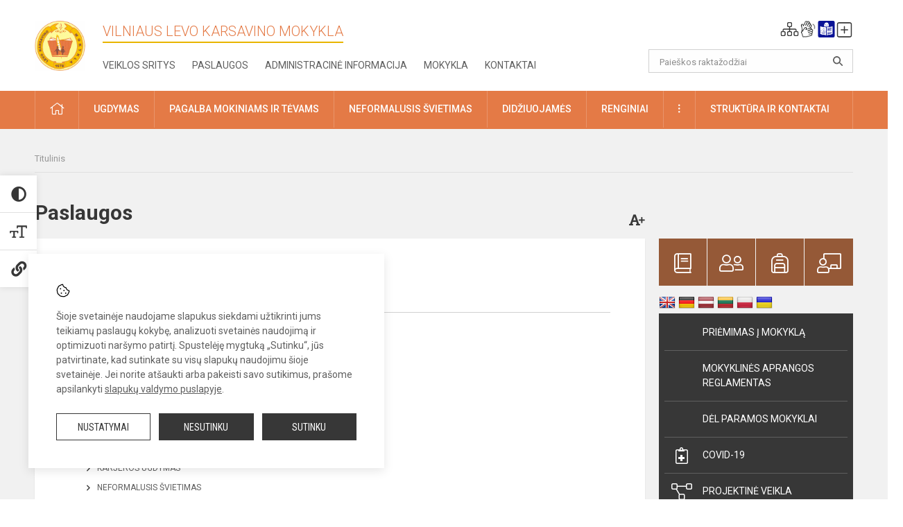

--- FILE ---
content_type: text/html; charset=UTF-8
request_url: https://karsavino.lt/paslaugos
body_size: 10883
content:
<!doctype html>
<html class="no-js" lang="lt">
<head>
    <meta charset="utf-8" />
<meta http-equiv="x-ua-compatible" content="ie=edge">
<meta name="viewport" content="width=device-width, initial-scale=1.0" />
<meta name="title" content="Paslaugos">
<meta name="description" content="">
<meta name="theme-color" content="#000000" />
<meta name="mobile-web-app-capable" content="yes">



<link rel="apple-touch-icon" sizes="180x180" href="/apple-touch-icon.png">
<link rel="icon" type="image/png" sizes="32x32" href="/favicon-32x32.png">
<link rel="icon" type="image/png" sizes="16x16" href="/favicon-16x16.png">
<link rel="manifest" href="/manifest.json">
<meta name="msapplication-TileColor" content="#da532c">

<link rel="icon" type="image/png" href="/favicon-96x96.png" sizes="96x96" />
<link rel="icon" type="image/svg+xml" href="/favicon.svg" />
<link rel="shortcut icon" href="/favicon.ico" />
<link rel="apple-touch-icon" sizes="180x180" href="/apple-touch-icon.png" />
<link rel="manifest" href="/site.webmanifest" />

<title>
            Paslaugos | Vilniaus Levo Karsavino mokykla
    </title>

<link rel="stylesheet" href="/assets/build/css/app.css?id=4f606a32accce78a3c58"/>

<link href="https://fonts.googleapis.com/css?family=Roboto:300,400,500,700&amp;subset=latin-ext" rel="stylesheet">
<link href="https://fonts.googleapis.com/css?family=Roboto+Condensed&amp;subset=latin-ext" rel="stylesheet">

    
                
                    
                                
    <meta property="og:site_name" content="Vilniaus Levo Karsavino mokykla"/>
    <meta property="og:title" content="Paslaugos"/>
    <meta property="og:description" content=""/>
    <meta property="og:image" content=""/>
    <meta property="og:url" content="https://karsavino.lt/paslaugos "/>
    <meta property="og:type" content="website"/>

<script>
    var Laravel = {
        csrfToken: '3JSuFzrMUquTvv6XcyGyIYkBf1mhkrPVc8FrnZ4y',
        recaptchaKey: ''
    };
</script>

<style>.table-scroll {
  display: block;
}
.entry .table-scroll {
    margin-bottom: 10px;
}
.footer .footer-row-block .footer-top {
    float:left!important;
}
.image-edit {
    position: relative;
    top: -25px;
    background: rgba(255, 255, 255, 0.7);
    width: 20px;
    height: 24px;
    padding: 2px;
    float: right;
    left: -5px!important;
}
/* Logotipo pozicijo keitimas desktop-atitraukimas nuo viršaus*/
.header-left a img {
    padding-top: 10px;
    max-width: 90px;
}
.footer .footer-row-block .footer-top {
    float:left!important;
}</style>
</head>
<body class="">
<div id="fb-root"></div>
<script>(function (d, s, id) {
        var js, fjs = d.getElementsByTagName(s)[0];
        if (d.getElementById(id)) return;
        js = d.createElement(s);
        js.id = id;
        js.src = "//connect.facebook.net/lt_LT/sdk.js#xfbml=1&version=v2.10&appId=1142490675765092";
        fjs.parentNode.insertBefore(js, fjs);
    }(document, 'script', 'facebook-jssdk'));
</script>

<div class="accessibility-holder">
    <ul>
                <li>
            <div class="acc-trigger acc-contrast">
                <i class="fas fa-adjust"></i>
                <div class="accessibility-steps">
                    <ul>
                        <li></li>
                        <li></li>
                    </ul>
                </div>
            </div>
            <div class="accessibility-tooltip accessibility-tooltip-1 current">
                Juodai ant balto
            </div>
            <div class="accessibility-tooltip accessibility-tooltip-2">
                Baltai ant juodo
            </div>
            <div class="accessibility-tooltip accessibility-tooltip-3 ">
                Normalus
            </div>
        </li>
        <li>
            <div class="acc-trigger acc-size">
                <img alt="Teksto dydis" src="/assets/build/img/icon-text.png">
                <div class="accessibility-steps">
                    <ul>
                        <li></li>
                        <li></li>
                    </ul>
                </div>
            </div>
            <div class="accessibility-tooltip accessibility-tooltip-1 current">
                Dydis 1
            </div>
            <div class="accessibility-tooltip accessibility-tooltip-2">
                Dydis 2
            </div>
            <div class="accessibility-tooltip accessibility-tooltip-3 ">
                Dydis normalus
            </div>
        </li>
        <li>
            <div class="acc-trigger acc-links">
                <i class="fas fa-link"></i>
                <div class="accessibility-steps">
                    <ul>
                        <li></li>
                    </ul>
                </div>
            </div>
            <div class="accessibility-tooltip accessibility-tooltip-1 current">
                Ryškios nuorodos
            </div>
            <div class="accessibility-tooltip accessibility-tooltip-2">
                Normalios nuorodos
            </div>
        </li>
    </ul>
    <span>
        <i class="far fa-times-circle"></i>
    </span>
    <script type="text/javascript">
        var accessibility_settings = JSON.parse('false');
            </script>
</div>


<script>
	document.addEventListener("DOMContentLoaded", function (event) {
$('a').keyup(function (e) {
var active_a = $(document.activeElement);
var parent_a = active_a.parents('ul').prev('a');

// po tab paspaudimo uzdaromi visi expanded, isskyrus navigacijos parent elementa
$('a').attr("aria-expanded", 'false');
parent_a.attr("aria-expanded", 'true');

// Paspaudus pele uzdaromi visi expanded
$("body").click(function () {
$(this).attr("aria-expanded", 'false');
});

// paspaudus enter atidaromas expanded, visi kiti uzdaromi
if (e.keyCode == 13) {
$('a').attr("aria-expanded", 'false');
var is_expanded = $(this).attr('aria-expanded');

if (is_expanded === 'true') {
$(this).attr("aria-expanded", 'false');
} else {
$(this).attr("aria-expanded", 'true');
}
}
});
});
</script>

<div class="cookies-hold" id="europeCookieWrapper" style="display: none;">
    <div class="cookies-icon">
        <img src="/assets/build/img/icon-cookies.svg" alt="icon-cookies">
    </div>
    <div class="cookies-text">
        Šioje svetainėje naudojame slapukus siekdami užtikrinti jums teikiamų paslaugų kokybę, analizuoti svetainės naudojimą ir optimizuoti naršymo patirtį. Spustelėję mygtuką „Sutinku“, jūs patvirtinate, kad sutinkate su visų slapukų naudojimu šioje svetainėje. Jei norite atšaukti arba pakeisti savo sutikimus, prašome apsilankyti <a href="/slapuku-valdymas">slapukų valdymo puslapyje</a>.
    </div>
    <div class="cookies-buttons">
        <ul>
            <li>
                <a href="/slapuku-valdymas" class="btn-dark-border btn-full">Nustatymai</a>
            </li>
            <li>
                <a href="#" id="europeCookieHide" class="btn-dark btn-full">Nesutinku</a>
            </li>
            <li>
                <a href="#" id="europeCookieClose" class="btn-dark btn-full">Sutinku</a>
            </li>
        </ul>
    </div>
</div>

<a href="#content" class="skip-link">Praleisti meniu</a>
<div class="small-12 columns nopad mobile-nav-top-block">
	<div class="small-3 medium-2 columns mobile-logo text-center">
		<a href="/" aria-label="Vilniaus Levo Karsavino mokykla "><img src="/app/default/assets/mokykla/favicon.png" alt="Vilniaus Levo Karsavino mokykla "></a>
	</div>
	<div class="small-9 medium-10 columns nopad mobile-top-nav">
		<ul>
			
							<li>
					<a href="https://karsavino.lt/naujienos/kurti" aria-label="Įkelti naujienas">
						<i class="fal fa-plus-square"></i>
					</a>
				</li>
							<li>
					<a href="https://karsavino.lt/paskutiniai-atnaujinimai" aria-label="Paskutiniai atnaujinimai">
						<i class="fal fa-clock"></i>
					</a>
				</li>
						
			<li>
				<a href="#" class="trigger-search">
					<i class="fal fa-search"></i>
					<span class="sr-only">Paieška</span>
				</a>
			</li>
			<li>
				<a href="#" class="trigger">
					<i class="fal fa-bars"></i>
					<i class="fal fa-times" style="display: none;"></i>
					<span class="sr-only">Meniu</span>
				</a>
			</li>
		</ul>
	</div>
</div>


<div class="row row-padd">
	<div class="small-12 columns mobile-search-block text-center">
		<form action="https://karsavino.lt/search" role="search">
			<input type="text" placeholder="Paieškos raktažodžiai" name="q" autocomplete="off" value="" aria-label="Paieškos raktažodžiai">
			<button type="submit" aria-label="Atidaryti paiešką"></button>
		</form>
	</div>
</div>

<div class="small-12 columns nopad mobile-nav-list" role="navigation">
    <div class="mobile-nav-new-header header-right">
        <div class="schedule">
                        <div class="header-schedule-ul">
                <style>
	.nav ul li a[aria-expanded="true"] + ul {
		display: block;
	}
</style>

<ul role="navigation">
										<li class="tooltip-new">
					<a aria-haspopup="true" aria-expanded="false" aria-label="Svetainės medis" role="button" target="_self" class="" href="https://karsavino.lt/svetaines-medis">
						<i class="fa sitemap"></i>
						<span class="tooltiptext">Svetainės medis</span>
					</a>
				</li>
															<li class="tooltip-new">
					<a aria-haspopup="true" aria-expanded="false" aria-label="Informacija gestų kalba" role="button" target="_self" class="" href="https://karsavino.lt/informacija-gestu-kalba">
						<i class="fa hands"></i>
						<span class="tooltiptext">Informacija gestų kalba</span>
					</a>
				</li>
															<li class="tooltip-new">
					<a aria-haspopup="true" aria-expanded="false" aria-label="Informacija lengvai suprantama kalba" role="button" target="_self" class="" href="https://karsavino.lt/informacija-lengvai-suprantama-kalba">
						<i class="fa lux"></i>
						<span class="tooltiptext">Informacija lengvai suprantama kalba</span>
					</a>
				</li>
															<li class="tooltip-new">
					<a aria-haspopup="true" aria-expanded="false" aria-label="Įkelti naujieną administratoriui" role="button" target="_self" class="" href="https://karsavino.lt/naujienos/kurti">
						<i class="fa fa-plus-square-o"></i>
						<span class="tooltiptext">Įkelti naujieną administratoriui</span>
					</a>
				</li>
						</ul>
            </div>
        </div>
    </div>
	<style>
    .nav ul li a[aria-expanded="true"] + ul {
        display: block;
    }
</style>

<ul role="navigation">
                                        <li class="">
                    <a aria-haspopup="true" aria-expanded="false" role="button" target="_self"
                       class="" href="https://karsavino.lt/naujienos">Naujienos
                           </a>
                </li>
                                                                                                <li class="has-child ">
                    <a href="#" aria-haspopup="true" aria-expanded="false" role="button"
                       class="">
                                              Pagalba mokiniams ir tėvams
                                                  </a>
                    <ul>
                                                    <li class="">
                                                                    <a target="_self" class=""
                                       href="https://karsavino.lt/paslaugos/pagalba-mokiniams-ir-tevams/psichologas">Psichologas</a>
                                                            </li>
                                                    <li class="">
                                                                    <a target="_self" class=""
                                       href="https://karsavino.lt/paslaugos/pagalba-mokiniams-ir-tevams/socialinis-pedagogas">Socialinis pedagogas</a>
                                                            </li>
                                                    <li class="">
                                                                    <a target="_self" class=""
                                       href="https://karsavino.lt/paslaugos/pagalba-mokiniams-ir-tevams/visuomenes-sveikatos-prieziuros-specialistas">Visuomenės sveikatos priežiūros specialistas</a>
                                                            </li>
                                                    <li class="">
                                                                    <a target="_self" class=""
                                       href="https://karsavino.lt/paslaugos/pagalba-mokiniams-ir-tevams/logopedas">Logopedas</a>
                                                            </li>
                                                    <li class="">
                                                                    <a target="_self" class=""
                                       href="https://karsavino.lt/paslaugos/pagalba-mokiniams-ir-tevams/specialusis-pedagogas">Specialusis pedagogas</a>
                                                            </li>
                                                    <li class="">
                                                                    <a target="_self" class=""
                                       href="https://karsavino.lt/paslaugos/pagalba-mokiniams-ir-tevams/karjeros-specialistas">Karjeros specialistas</a>
                                                            </li>
                                                    <li class="">
                                                                    <a target="_self" class=""
                                       href="https://karsavino.lt/paslaugos/pagalba-mokiniams-ir-tevams/psichologines-ir-emocines-pagalbos-kontaktai">Pagalbos kontaktai</a>
                                                            </li>
                                            </ul>
                </li>
                                                                                                <li class="">
                    <a aria-haspopup="true" aria-expanded="false" role="button" target="_self"
                       class="" href="https://karsavino.lt/mokykla">Mokykla
                           </a>
                </li>
                                                                                                <li class="">
                    <a aria-haspopup="true" aria-expanded="false" role="button" target="_self"
                       class="" href="https://karsavino.lt/paslaugos/ugdymas">Ugdymas
                           </a>
                </li>
                                                                                                <li class="has-child ">
                    <a href="#" aria-haspopup="true" aria-expanded="false" role="button"
                       class="">
                                              Administracinė informacija
                                                  </a>
                    <ul>
                                                    <li class="">
                                                                    <a target="_self" class=""
                                       href="https://karsavino.lt/administracine-informacija/nuostatai">Nuostatai</a>
                                                            </li>
                                                    <li class="">
                                                                    <a target="_self" class=""
                                       href="https://karsavino.lt/administracine-informacija/planavimo-dokumentai">Planavimo dokumentai</a>
                                                            </li>
                                                    <li class="">
                                                                    <a target="_self" class=""
                                       href="https://karsavino.lt/administracine-informacija/finansiniu-ataskaitu-rinkiniai">Finansinių ataskaitų rinkiniai</a>
                                                            </li>
                                                    <li class="">
                                                                    <a target="_self" class=""
                                       href="https://karsavino.lt/administracine-informacija/biudzeto-vykdymo-ataskaitu-rinkiniai">Biudžeto vykdymo ataskaitų rinkiniai</a>
                                                            </li>
                                                    <li class="">
                                                                    <a target="_self" class=""
                                       href="https://karsavino.lt/administracine-informacija/darbo-uzmokestis">Darbo užmokestis</a>
                                                            </li>
                                                    <li class="">
                                                                    <a target="_self" class=""
                                       href="https://karsavino.lt/administracine-informacija/paskatinimai-ir-apdovanojimai">Paskatinimai ir apdovanojimai</a>
                                                            </li>
                                                    <li class="">
                                                                    <a target="_self" class=""
                                       href="https://karsavino.lt/administracine-informacija/tarnybiniai-lengvieji-automobiliai">Tarnybiniai lengvieji automobiliai</a>
                                                            </li>
                                                    <li class="">
                                                                    <a target="_self" class=""
                                       href="https://karsavino.lt/administracine-informacija/ukio-subjektu-prieziura">Ūkio subjektų priežiūra</a>
                                                            </li>
                                            </ul>
                </li>
                                                                                                <li class="">
                    <a aria-haspopup="true" aria-expanded="false" role="button" target="_self"
                       class="" href="https://karsavino.lt/projektine-veikla">Projektinė veikla
                           </a>
                </li>
                                                                                                <li class="">
                    <a aria-haspopup="true" aria-expanded="false" role="button" target="_self"
                       class="" href="https://karsavino.lt/paslaugos/ugdymas/neformalusis-svietimas">Neformalusis švietimas
                           </a>
                </li>
                                                                                                <li class="">
                    <a aria-haspopup="true" aria-expanded="false" role="button" target="_self"
                       class="" href="https://karsavino.lt/struktura-ir-kontaktine-informacija">Struktūra ir kontaktinė informacija
                           </a>
                </li>
                                                                                    <li class="">
                    <a aria-haspopup="true" aria-expanded="false" role="button" target="_self"
                       class="" href="https://karsavino.lt/mokykla/pasiekimai">Pasiekimai
                           </a>
                </li>
                                                            <li class="">
                    <a aria-haspopup="true" aria-expanded="false" role="button" target="_self"
                       class="" href="https://karsavino.lt/naujienos/renginiai">Renginiai
                           </a>
                </li>
                                                            <li class="">
                    <a aria-haspopup="true" aria-expanded="false" role="button" target="_self"
                       class="" href="https://karsavino.lt/paslaugos">Paslaugos
                           </a>
                </li>
                                                            <li class="has-child ">
                    <a href="#" aria-haspopup="true" aria-expanded="false" role="button"
                       class="">
                                              <i class="fal fa-ellipsis-h"></i>
                                                           <span class="sr-only">Daugiau</span>
                                                   </a>
                    <ul>
                                                    <li class="">
                                                                    <a target="_self" class=""
                                       href="https://karsavino.lt/korupcijos-prevencija">Korupcijos prevencija</a>
                                                            </li>
                                                    <li class="">
                                                                    <a target="_self" class=""
                                       href="https://karsavino.lt/laisvos-darbo-vietos">Laisvos darbo vietos</a>
                                                            </li>
                                                    <li class="">
                                                                    <a target="_self" class=""
                                       href="https://karsavino.lt/asmens-duomenu-apsauga">Asmens duomenų apsauga</a>
                                                            </li>
                                                    <li class="">
                                                                    <a target="_self" class=""
                                       href="https://karsavino.lt/atviri-duomenys">Atviri duomenys</a>
                                                            </li>
                                                    <li class="">
                                                                    <a target="_self" class=""
                                       href="https://karsavino.lt/laisvos-darbo-vietos">Laisvos darbo vietos</a>
                                                            </li>
                                                    <li class="">
                                                                    <a target="_self" class=""
                                       href="https://karsavino.lt/civiline-sauga">Civilinė sauga</a>
                                                            </li>
                                                    <li class="">
                                                                    <a target="_self" class=""
                                       href="https://karsavino.lt/nuorodos">Nuorodos</a>
                                                            </li>
                                                    <li class="">
                                                                    <a target="_self" class=""
                                       href="https://karsavino.lt/teisine-informacija">Teisinė informacija</a>
                                                            </li>
                                            </ul>
                </li>
                        </ul>
</div>

<div class="row row-padd">
	<div class="small-12 columns nopad header" role="header">
		<div class="small-1 columns nopad header-left">
			<a href="/" aria-label="Vilniaus Levo Karsavino mokykla "><img title="Vilniaus Levo Karsavino mokykla " alt="Vilniaus Levo Karsavino mokykla " src="/app/default/assets/mokykla/logo_web.png"></a>
		</div>
		<div class="small-7 columns nopad header-middle">
			<div class="small-12 columns nopadleft slogan">
				<span>Vilniaus Levo Karsavino mokykla </span>
			</div>
			<div class="small-12 columns nopadleft slonan-nav">
				
<ul class="">
            <li class="
        
        
        
        
        ">

        <a
                href="https://karsavino.lt/veiklos-sritys"
                target="_self"
                class=" "
                
                        >
            Veiklos sritys
        </a>

                </li>
            <li class="
        
        
        selected
        
        ">

        <a
                href="https://karsavino.lt/paslaugos"
                target="_self"
                class=" "
                
                        >
            Paslaugos
        </a>

                </li>
            <li class="
        
        
        
        
        ">

        <a
                href="https://karsavino.lt/administracine-informacija"
                target="_self"
                class=" "
                
                        >
            Administracinė informacija
        </a>

                </li>
            <li class="
        
        
        
        
        ">

        <a
                href="https://karsavino.lt/mokykla"
                target="_self"
                class=" "
                
                        >
            Mokykla
        </a>

                </li>
            <li class="
        
        
        
        
        ">

        <a
                href="https://karsavino.lt/kontaktai"
                target="_self"
                class=" "
                
                        >
            Kontaktai
        </a>

                </li>
    
</ul>

			</div>
		</div>
		<div class="small-3 columns nopad header-right">
			<div class="small-12 columns nopad schedule">
								<div class="header-schedule-ul">
					<style>
	.nav ul li a[aria-expanded="true"] + ul {
		display: block;
	}
</style>

<ul role="navigation">
										<li class="tooltip-new">
					<a aria-haspopup="true" aria-expanded="false" aria-label="Svetainės medis" role="button" target="_self" class="" href="https://karsavino.lt/svetaines-medis">
						<i class="fa sitemap"></i>
						<span class="tooltiptext">Svetainės medis</span>
					</a>
				</li>
															<li class="tooltip-new">
					<a aria-haspopup="true" aria-expanded="false" aria-label="Informacija gestų kalba" role="button" target="_self" class="" href="https://karsavino.lt/informacija-gestu-kalba">
						<i class="fa hands"></i>
						<span class="tooltiptext">Informacija gestų kalba</span>
					</a>
				</li>
															<li class="tooltip-new">
					<a aria-haspopup="true" aria-expanded="false" aria-label="Informacija lengvai suprantama kalba" role="button" target="_self" class="" href="https://karsavino.lt/informacija-lengvai-suprantama-kalba">
						<i class="fa lux"></i>
						<span class="tooltiptext">Informacija lengvai suprantama kalba</span>
					</a>
				</li>
															<li class="tooltip-new">
					<a aria-haspopup="true" aria-expanded="false" aria-label="Įkelti naujieną administratoriui" role="button" target="_self" class="" href="https://karsavino.lt/naujienos/kurti">
						<i class="fa fa-plus-square-o"></i>
						<span class="tooltiptext">Įkelti naujieną administratoriui</span>
					</a>
				</li>
						</ul>
				</div>
			</div>
			<div class="small-12 columns nopad search-block">
				<form action="https://karsavino.lt/search" role="search">
					<input type="text" placeholder="Paieškos raktažodžiai" name="q" autocomplete="off" value="" aria-label="Paieškos raktažodžiai">
					<button type="submit" aria-expanded="false" aria-label="Atidaryti paiešką"></button>
				</form>
			</div>
		</div>
	</div>
</div>

<div class="bg-green">
    <div class="row row-padd">
        <div class="small-12 columns nopad nav">
            <style>
    .nav ul li a[aria-expanded="true"] + ul {
        display: block;
    }
</style>

<ul role="navigation">
                                        <li class="">
                    <a aria-haspopup="true" aria-expanded="false" role="button" target="_self"
                       class="" href="https://karsavino.lt"><i class="fal fa-home"></i>
                                                           <span class="sr-only">Pradžia</span>
                            </a>
                </li>
                                                                                                            <li class="has-child ">
                    <a href="#" aria-haspopup="true" aria-expanded="false" role="button"
                       class="">
                                              Ugdymas
                                                  </a>
                    <ul>
                                                    <li class="">
                                                                    <a target="_self" class=""
                                       href="https://karsavino.lt/paslaugos/ugdymas/uta">UTA</a>
                                                            </li>
                                                    <li class="">
                                                                    <a target="_self" class=""
                                       href="https://karsavino.lt/tvarkarasciai">Tvarkaraščiai</a>
                                                            </li>
                                                    <li class="">
                                                                    <a target="_self" class=""
                                       href="https://karsavino.lt/paslaugos/ugdymas/ugdymo-organizavimas">Ugdymo organizavimas</a>
                                                            </li>
                                                    <li class="">
                                                                    <a target="_self" class=""
                                       href="https://karsavino.lt/paslaugos/ugdymas/priesmokyklinis-ugdymas">Priešmokyklinis ugdymas</a>
                                                            </li>
                                                    <li class="">
                                                                    <a target="_self" class=""
                                       href="https://karsavino.lt/paslaugos/ugdymas/pradinis-ugdymas">Pradinis ugdymas</a>
                                                            </li>
                                                    <li class="">
                                                                    <a target="_self" class=""
                                       href="https://karsavino.lt/paslaugos/ugdymas/pagrindinis-ugdymas">Pagrindinis ugdymas</a>
                                                            </li>
                                                    <li class="">
                                                                    <a target="_self" class=""
                                       href="https://karsavino.lt/paslaugos/ugdymas/vidurinis-ugdymas">Vidurinis ugdymas</a>
                                                            </li>
                                                    <li class="">
                                                                    <a target="_self" class=""
                                       href="https://karsavino.lt/paslaugos/ugdymas/uzsienieciu-mokiniu-ugdymas">Užsieniečių mokinių ugdymas</a>
                                                            </li>
                                                    <li class="">
                                                                    <a target="_self" class=""
                                       href="https://karsavino.lt/paslaugos/ugdymas/visos-dienos-mokyklos-vdm-grupe">Visos dienos mokyklos (VDM) grupė</a>
                                                            </li>
                                                    <li class="">
                                                                    <a target="_self" class=""
                                       href="https://karsavino.lt/paslaugos/ugdymas/nuotolinis-ugdymas">Nuotolinis ugdymas</a>
                                                            </li>
                                                    <li class="">
                                                                    <a target="_self" class=""
                                       href="https://karsavino.lt/paslaugos/ugdymas">Įtraukusis ugdymas </a>
                                                            </li>
                                            </ul>
                </li>
                                                                                                            <li class="has-child ">
                    <a href="#" aria-haspopup="true" aria-expanded="false" role="button"
                       class="">
                                              Pagalba mokiniams ir tėvams
                                                  </a>
                    <ul>
                                                    <li class="">
                                                                    <a target="_self" class=""
                                       href="https://karsavino.lt/paslaugos/pagalba-mokiniams-ir-tevams/visuomenes-sveikatos-prieziuros-specialistas">Visuomenės sveikatos priežiūros specialistas</a>
                                                            </li>
                                                    <li class="">
                                                                    <a target="_self" class=""
                                       href="https://karsavino.lt/paslaugos/pagalba-mokiniams-ir-tevams/psichologas">Psichologas</a>
                                                            </li>
                                                    <li class="">
                                                                    <a target="_self" class=""
                                       href="https://karsavino.lt/paslaugos/pagalba-mokiniams-ir-tevams/socialinis-pedagogas">Socialinis pedagogas</a>
                                                            </li>
                                                    <li class="">
                                                                    <a target="_self" class=""
                                       href="https://karsavino.lt/paslaugos/pagalba-mokiniams-ir-tevams/specialusis-pedagogas">Specialusis pedagogas</a>
                                                            </li>
                                                    <li class="">
                                                                    <a target="_self" class=""
                                       href="https://karsavino.lt/paslaugos/pagalba-mokiniams-ir-tevams/karjeros-specialistas">Karjeros specialistas</a>
                                                            </li>
                                                    <li class="">
                                                                    <a target="_self" class=""
                                       href="https://karsavino.lt/paslaugos/pagalba-mokiniams-ir-tevams/logopedas">Logopedas</a>
                                                            </li>
                                                    <li class="">
                                                                    <a target="_self" class=""
                                       href="https://karsavino.lt/struktura-ir-kontaktine-informacija/komisijos-ir-darbo-grupes/vaiko-geroves-komisija">Vaiko gerovės komisija</a>
                                                            </li>
                                                    <li class="">
                                                                    <a target="_self" class=""
                                       href="https://karsavino.lt/paslaugos/pagalba-mokiniams-ir-tevams/psichologines-ir-emocines-pagalbos-kontaktai">Psichologinės ir emocinės pagalbos kontaktai</a>
                                                            </li>
                                            </ul>
                </li>
                                                                                                            <li class="">
                    <a aria-haspopup="true" aria-expanded="false" role="button" target="_self"
                       class="" href="https://karsavino.lt/paslaugos/ugdymas/neformalusis-svietimas">Neformalusis švietimas
                           </a>
                </li>
                                                                                                            <li class="">
                    <a aria-haspopup="true" aria-expanded="false" role="button" target="_self"
                       class="" href="https://karsavino.lt/naujienos/didziuojames">Didžiuojamės
                           </a>
                </li>
                                                                                                            <li class="">
                    <a aria-haspopup="true" aria-expanded="false" role="button" target="_self"
                       class="" href="https://karsavino.lt/naujienos/renginiai">Renginiai
                           </a>
                </li>
                                                                                                            <li class="has-child ">
                    <a href="#" aria-haspopup="true" aria-expanded="false" role="button"
                       class="">
                                              <i class="fal fa-ellipsis-v"></i>
                                                           <span class="sr-only">Daugiau</span>
                                                   </a>
                    <ul>
                                                    <li class="">
                                                                    <a target="_self" class=""
                                       href="https://karsavino.lt/civiline-sauga">Civilinė sauga</a>
                                                            </li>
                                                    <li class="">
                                                                    <a target="_self" class=""
                                       href="https://karsavino.lt/korupcijos-prevencija">Korupcijos prevencija</a>
                                                            </li>
                                                    <li class="">
                                                                    <a target="_self" class=""
                                       href="https://karsavino.lt/laisvos-darbo-vietos">Laisvos darbo vietos</a>
                                                            </li>
                                                    <li class="">
                                                                    <a target="_self" class=""
                                       href="https://karsavino.lt/asmens-duomenu-apsauga">Asmens duomenų apsauga</a>
                                                            </li>
                                                    <li class="">
                                                                    <a target="_self" class=""
                                       href="https://karsavino.lt/teisine-informacija">Teisinė informacija</a>
                                                            </li>
                                                    <li class="">
                                                                    <a target="_self" class=""
                                       href="https://karsavino.lt/atviri-duomenys">Atviri duomenys</a>
                                                            </li>
                                            </ul>
                </li>
                                                                                                <li class="has-child ">
                    <a href="#" aria-haspopup="true" aria-expanded="false" role="button"
                       class="">
                                              Struktūra ir kontaktai
                                                  </a>
                    <ul>
                                                    <li class="">
                                                                    <a target="_self" class=""
                                       href="https://karsavino.lt/struktura-ir-kontaktine-informacija/administracija">Administracija</a>
                                                            </li>
                                                    <li class="">
                                                                    <a target="_self" class=""
                                       href="https://karsavino.lt/struktura-ir-kontaktine-informacija/specialistai">Specialistai</a>
                                                            </li>
                                                    <li class="">
                                                                    <a target="_self" class=""
                                       href="https://karsavino.lt/struktura-ir-kontaktine-informacija/mokytojai">Mokytojai</a>
                                                            </li>
                                                    <li class="">
                                                                    <a target="_self" class=""
                                       href="https://karsavino.lt/struktura-ir-kontaktine-informacija/darbuotojai">Darbuotojai</a>
                                                            </li>
                                                    <li class="">
                                                                    <a target="_self" class=""
                                       href="https://karsavino.lt/struktura-ir-kontaktine-informacija/savivalda">Savivalda</a>
                                                            </li>
                                                    <li class="">
                                                                    <a target="_self" class=""
                                       href="https://karsavino.lt/struktura-ir-kontaktine-informacija/komisijos-ir-darbo-grupes">Komisijos ir darbo grupės</a>
                                                            </li>
                                                    <li class="">
                                                                    <a target="_self" class=""
                                       href="https://karsavino.lt/struktura-ir-kontaktine-informacija/strukturos-schema">Struktūros schema</a>
                                                            </li>
                                            </ul>
                </li>
                                                                                    </ul>
        </div>
    </div>
</div>

<div class="content" id="content">

    <div class="row row-padd">
            <div class="small-12 columns nopad breads">
        <ul>
            <li class="breadcrumb-item">
                <a href="/">
                    Titulinis
                </a>
            </li>
                                                                                                                                </ul>
    </div>

        

        <div class="small-12 medium-8 large-9 columns nopad content-main">
                                    <div class="small-12 columns nopad content-main-title">
    <h1>        Paslaugos
        <a href="" id="page-font-size">
            <i class="fas fa-font"></i>
            <i class="fas fa-plus"></i>
        </a>
        </h1>
</div>
<div class="small-12 columns nopad add-shadow content-school entry">
    <p>
<div class="small-12 columns nopad topic-list in-entry">
<ul class="">
            <li class="
        dropdown
        
        
        ">

        <a
                href="https://karsavino.lt/paslaugos/ugdymas"
                class=""
                
                                    
                        >
            Ugdymas
                    </a>

                    
                
                <ul class="">
                            <li class="
        
        
        
        ">

        <a
                href="https://karsavino.lt/paslaugos/ugdymas/uta"
                class=""
                
                        >
            UTA
                    </a>

                </li>
            <li class="
        
        
        
        ">

        <a
                href="https://karsavino.lt/paslaugos/ugdymas/ugdymo-organizavimas"
                class=""
                
                        >
            Ugdymo organizavimas
                    </a>

                </li>
            <li class="
        
        
        
        ">

        <a
                href="https://karsavino.lt/paslaugos/ugdymas/priesmokyklinis-ugdymas"
                class=""
                
                        >
            Priešmokyklinis ugdymas
                    </a>

                </li>
            <li class="
        
        
        
        ">

        <a
                href="https://karsavino.lt/paslaugos/ugdymas/pradinis-ugdymas"
                class=""
                
                        >
            Pradinis ugdymas
                    </a>

                </li>
            <li class="
        
        
        
        ">

        <a
                href="https://karsavino.lt/paslaugos/ugdymas/pagrindinis-ugdymas"
                class=""
                
                        >
            Pagrindinis ugdymas
                    </a>

                </li>
            <li class="
        
        
        
        ">

        <a
                href="https://karsavino.lt/paslaugos/ugdymas/vidurinis-ugdymas"
                class=""
                
                        >
            Vidurinis ugdymas
                    </a>

                </li>
            <li class="
        
        
        
        ">

        <a
                href="https://karsavino.lt/paslaugos/ugdymas/itraukusis-ugdymas"
                class=""
                
                        >
            Įtraukusis ugdymas 
                    </a>

                </li>
            <li class="
        
        
        
        ">

        <a
                href="https://karsavino.lt/paslaugos/ugdymas/karjeros-ugdymas"
                class=""
                
                        >
            Karjeros ugdymas
                    </a>

                </li>
            <li class="
        dropdown
        
        
        ">

        <a
                href="https://karsavino.lt/paslaugos/ugdymas/neformalusis-svietimas"
                class=""
                
                                    
                        >
            Neformalusis švietimas
                    </a>

                    
                
                <ul class="">
                            <li class="
        
        
        
        ">

        <a
                href="https://karsavino.lt/paslaugos/ugdymas/neformalusis-svietimas/bureliu-tvarkarastis-2022-2023-i-pusmetis"
                class=""
                
                        >
            Būrelių tvarkaraštis 2022-2023 I pusmetis
                    </a>

                </li>
    
                </ul>
                            </li>
            <li class="
        
        
        
        ">

        <a
                href="https://karsavino.lt/paslaugos/ugdymas/visos-dienos-mokyklos-vdm-grupe"
                class=""
                
                        >
            Visos dienos mokyklos (VDM) grupė
                    </a>

                </li>
            <li class="
        
        
        
        ">

        <a
                href="https://karsavino.lt/paslaugos/ugdymas/nuotolinis-ugdymas"
                class=""
                
                        >
            Nuotolinis ugdymas
                    </a>

                </li>
            <li class="
        
        
        
        ">

        <a
                href="https://karsavino.lt/paslaugos/ugdymas/uzsienieciu-mokiniu-ugdymas"
                class=""
                
                        >
            Užsieniečių mokinių ugdymas
                    </a>

                </li>
            <li class="
        
        
        
        ">

        <a
                href="https://karsavino.lt/paslaugos/ugdymas/busimo-pirmoko-mokyklele"
                class=""
                
                        >
            Būsimo pirmoko mokyklėlė
                    </a>

                </li>
    
                </ul>
                            </li>
            <li class="
        dropdown
        
        
        ">

        <a
                href="https://karsavino.lt/paslaugos/pagalba-mokiniams-ir-tevams"
                class=""
                
                                    
                        >
            Pagalba mokiniams ir tėvams
                    </a>

                    
                
                <ul class="">
                            <li class="
        
        
        
        ">

        <a
                href="https://karsavino.lt/paslaugos/pagalba-mokiniams-ir-tevams/visuomenes-sveikatos-prieziuros-specialistas"
                class=""
                
                        >
            Visuomenės sveikatos priežiūros specialistas
                    </a>

                </li>
            <li class="
        
        
        
        ">

        <a
                href="https://karsavino.lt/paslaugos/pagalba-mokiniams-ir-tevams/socialinis-pedagogas"
                class=""
                
                        >
            Socialinis pedagogas
                    </a>

                </li>
            <li class="
        
        
        
        ">

        <a
                href="https://karsavino.lt/paslaugos/pagalba-mokiniams-ir-tevams/psichologas"
                class=""
                
                        >
            Psichologas
                    </a>

                </li>
            <li class="
        
        
        
        ">

        <a
                href="https://karsavino.lt/paslaugos/pagalba-mokiniams-ir-tevams/karjeros-specialistas"
                class=""
                
                        >
            Karjeros specialistas
                    </a>

                </li>
            <li class="
        
        
        
        ">

        <a
                href="https://karsavino.lt/paslaugos/pagalba-mokiniams-ir-tevams/logopedas"
                class=""
                
                        >
            Logopedas
                    </a>

                </li>
            <li class="
        
        
        
        ">

        <a
                href="https://karsavino.lt/paslaugos/pagalba-mokiniams-ir-tevams/specialusis-pedagogas"
                class=""
                
                        >
            Specialusis pedagogas
                    </a>

                </li>
            <li class="
        
        
        
        ">

        <a
                href="https://karsavino.lt/paslaugos/pagalba-mokiniams-ir-tevams/psichologines-ir-emocines-pagalbos-kontaktai"
                class=""
                
                        >
            Psichologinės ir emocinės pagalbos kontaktai
                    </a>

                </li>
    
                </ul>
                            </li>
            <li class="
        
        
        
        ">

        <a
                href="https://karsavino.lt/paslaugos/mokiniu-maitinimas"
                class=""
                
                        >
            Mokinių maitinimas
                    </a>

                </li>
            <li class="
        
        
        
        ">

        <a
                href="https://karsavino.lt/paslaugos/mokiniu-pavezejimas"
                class=""
                
                        >
            Mokinių pavėžėjimas
                    </a>

                </li>
            <li class="
        
        
        
        ">

        <a
                href="https://karsavino.lt/paslaugos/patalpu-nuoma"
                class=""
                
                        >
            Patalpų nuoma
                    </a>

                </li>
            <li class="
        
        
        
        ">

        <a
                href="https://karsavino.lt/paslaugos/biblioteka"
                class=""
                
                        >
            Biblioteka
                    </a>

                </li>
            <li class="
        
        
        
        ">

        <a
                href="https://karsavino.lt/paslaugos/veiklos-isivertinimas"
                class=""
                
                        >
            Veiklos įsivertinimas
                    </a>

                </li>
            <li class="
        
        
        
        ">

        <a
                href="https://karsavino.lt/paslaugos/saliu-uzimtumo-grafikai"
                class=""
                
                        >
            Salių užimtumo grafikai
                    </a>

                </li>
            <li class="
        
        
        
        ">

        <a
                href="https://karsavino.lt/paslaugos/informacija-ukrainos-pilieciams-dlya-gromadyan-ukrayini"
                class=""
                
                        >
            Informacija Ukrainos piliečiams (для громадян України)
                    </a>

                </li>
            <li class="
        
        
        
        ">

        <a
                href="https://karsavino.lt/paslaugos/programa-renkuosi-mokyti"
                class=""
                
                        >
            Programa „Renkuosi mokyti“
                    </a>

                </li>
            <li class="
        
        
        
        ">

        <a
                href="https://karsavino.lt/paslaugos/vaisiu-darzoviu-pieno-ir-jo-produktu-vartojimo-skatinimo-programa"
                class=""
                
                        >
            Vaisių, daržovių, pieno ir jo produktų vartojimo skatinimo programa
                    </a>

                </li>
    
</ul>
</div>
</p>

    
        
        
        
    <div class="small-12 columns nopad back">
    <a href="javascript:void(0);" class="btn_back">Grįžti</a>
</div>

</div>

                    </div>

        <div class="small-12 medium-4 large-3 columns nopadright content-side">
                        
<div class="small-12 columns nopad side-top-nav">
    <ul>
                    <li>
                <a href="https://www.manodienynas.lt/1/lt/public/public/login" target="_blank">
                    <i class="fal fa-book"></i>
                </a>
                <span>Elektroninis dienynas</span>
            </li>
                    <li>
                <a href="https://karsavino.lt/aktualu-tevams" target="_self">
                    <i class="fal fa-user-friends"></i>
                </a>
                <span>Tėvams</span>
            </li>
                    <li>
                <a href="https://karsavino.lt/aktualu-mokiniams" target="_self">
                    <i class="fal fa-backpack"></i>
                </a>
                <span>Mokiniams</span>
            </li>
                    <li>
                <a href="https://karsavino.lt/aktualu-mokytojams" target="_self">
                    <i class="fal fa-chalkboard-teacher"></i>
                </a>
                <span>Mokytojams</span>
            </li>
            </ul>
</div>
                <div class="small-12 columns nopad">
  <div id="google_translate_element2"></div>

<ul id="flags" class="google-translate-flags size24">
        <li>
        <a title="English" class="flag notranslate" data-lang-key="en" data-lang="English"></a>
    </li>
        <li>
        <a title="German" class="flag notranslate" data-lang-key="de" data-lang="German"></a>
    </li>
        <li>
        <a title="Latvian" class="flag notranslate" data-lang-key="lv" data-lang="Latvian"></a>
    </li>
        <li>
        <a title="Lithuanian" class="flag notranslate" data-lang-key="lt" data-lang="Lithuanian"></a>
    </li>
        <li>
        <a title="Polish" class="flag notranslate" data-lang-key="pl" data-lang="Polish"></a>
    </li>
        <li>
        <a title="Ukrainian" class="flag notranslate" data-lang-key="uk" data-lang="Ukrainian"></a>
    </li>
    </ul>
<script type="text/javascript">
var pageLanguage = 'lt';
function googleTranslateElementInit() {
  new google.translate.TranslateElement({
    pageLanguage: 'lt',
    includedLanguages: 'en,de,lv,lt,pl,uk',
    layout: google.translate.TranslateElement.InlineLayout.SIMPLE,
    autoDisplay: false,
  },
    'google_translate_element2');
}
</script>

<style>
    .skiptranslate iframe {
        display:none!important;
    }
    .google-translate-flags li {
      display:inline;
    }
    .google-translate-flags a {
      display:inline-block;
      background-size:contain;
      background-position:center center;
    }
    #flags.size24 a {
        width: 24px !important;
        height: 18px !important;
        background: url('/app/default/assets/core/webas/google_translate-extension/resources/img/flags.png?v=1751105818') no-repeat;
        box-sizing:content-box;
    }
    #flags a[title="Afrikaans"] {
        background-position: 0 -3px;
    }
    #flags a[title="Albanian"] {
        background-position: -29px -3px;
    }
    #flags a[title="Amharic"] {
        background-position: 0 -467px;
    }
    #flags a[title="Arabic"] {
        background-position: -58px -3px;
    }
    #flags a[title="Armenian"] {
        background-position: -87px -3px;
    }
    #flags a[title="Azerbaijani"] {
        background-position: -116px -3px;
    }
    #flags a[title="Basque"] {
        background-position: -145px -3px;
    }
    #flags a[title="Belarusian"] {
        background-position: 0 -32px;
    }
    #flags a[title="Bengali"] {
        background-position: -29px -32px;
    }
    #flags a[title="Bosnian"] {
        background-position: -58px -32px;
    }
    #flags a[title="Bulgarian"] {
        background-position: -87px -32px;
    }
    #flags a[title="Catalan"] {
        background-position: -116px -32px;
    }
    #flags a[title="Cebuano"] {
        background-position: -145px -32px;
    }
    #flags a[title="Chichewa"] {
        background-position: -87px -409px;
    }
    #flags a[title="Chinese (Simplified)"] {
        background-position: 0 -61px;
    }
    #flags a[title="Chinese (Traditional)"] {
        background-position: -29px -61px;
    }
    #flags a[title="Corsican"] {
        background-position: -116px -90px;
    }
    #flags a[title="Croatian"] {
        background-position: -58px -61px;
    }
    #flags a[title="Czech"] {
        background-position: -87px -61px;
    }
    #flags a[title="Danish"] {
        background-position: -116px -61px;
    }
    #flags a[title="Dutch"] {
        background-position: -145px -61px;
    }
    #flags a[title="English"] {
        background-position: -87px -351px;
    }
    #flags a.united-states[title="English"] {
        background-position: -116px -351px !important;
    }
    #flags a.canad#flags a[title="English"] {
        background-position: -87px -438px !important;
    }
    #flags a[title="Esperanto"] {
        background-position: 0 -90px;
    }
    #flags a[title="Estonian"] {
        background-position: -29px -90px;
    }
    #flags a[title="Filipino"] {
        background-position: -58px -90px;
    }
    #flags a[title="Finnish"] {
        background-position: -87px -90px;
    }
    #flags a[title="French"] {
        background-position: -116px -90px;
    }
    #flags a[title="Frisian"] {
        background-position: -145px -61px;
    }
    #flags a[title="Galician"] {
        background-position: -145px -90px;
    }
    #flags a[title="Georgian"] {
        background-position: 0 -119px;
    }
    #flags a[title="German"] {
        background-position: -29px -119px;
    }
    #flags a[title="Greek"] {
        background-position: -58px -119px;
    }
    #flags a[title="Gujarati"] {
        background-position: -87px -119px;
    }
    #flags a[title="Haitian"] {
        background-position: -116px -119px;
    }
    #flags a[title="Hausa"] {
        background-position: -145px -119px;
    }
    #flags a[title="Hawaiian"] {
        background-position: -87px -467px;
    }
    #flags a[title="Hebrew"] {
        background-position: 0 -148px;
    }
    #flags a[title="Hindi"] {
        background-position: -29px -148px;
    }
    #flags a[title="Hmong"] {
        background-position: -58px -148px;
    }
    #flags a[title="Hungarian"] {
        background-position: -87px -148px;
    }
    #flags a[title="Icelandic"] {
        background-position: -116px -148px;
    }
    #flags a[title="Igbo"] {
        background-position: -145px -148px;
    }
    #flags a[title="Indonesian"] {
        background-position: 0 -177px;
    }
    #flags a[title="Irish"] {
        background-position: -29px -177px;
    }
    #flags a[title="Italian"] {
        background-position: -58px -177px;
    }
    #flags a[title="Japanese"] {
        background-position: -87px -177px;
    }
    #flags a[title="Javanese"] {
        background-position: -116px -177px;
    }
    #flags a[title="Kannada"] {
        background-position: -145px -177px;
    }
    #flags a[title="Kazakh"] {
        background-position: 0 -409px;
    }
    #flags a[title="Khmer"] {
        background-position: 0 -206px;
    }
    #flags a[title="Korean"] {
        background-position: -29px -206px;
    }
    #flags a[title="Kurdish"] {
        background-position: -116px -467px;
    }
    #flags a[title="Kyrgyz"] {
        background-position: -145px -467px;
    }
    #flags a[title="Lao"] {
        background-position: -58px -206px;
    }
    #flags a[title="Latin"] {
        background-position: -87px -206px;
    }
    #flags a[title="Latvian"] {
        background-position: -116px -206px;
    }
    #flags a[title="Lithuanian"] {
        background-position: -145px -206px;
    }
    #flags a[title="Luxembourgish"] {
        background-position: 0 -496px;
    }
    #flags a[title="Macedonian"] {
        background-position: 0 -235px;
    }
    #flags a[title="Malagasy"] {
        background-position: -58px -409px;
    }
    #flags a[title="Malay"] {
        background-position: -29px -235px;
    }
    #flags a[title="Malayalam"] {
        background-position: -116px -409px;
    }
    #flags a[title="Maltese"] {
        background-position: -58px -235px;
    }
    #flags a[title="Maori"] {
        background-position: -87px -235px;
    }
    #flags a[title="Marathi"] {
        background-position: -116px -235px;
    }
    #flags a[title="Mongolian"] {
        background-position: -145px -235px;
    }
    #flags a[title="Myanmar (Burmese)"] {
        background-position: -145px -409px;
    }
    #flags a[title="Nepali"] {
        background-position: 0 -264px;
    }
    #flags a[title="Norwegian"] {
        background-position: -29px -264px;
    }
    #flags a[title="Pashto"] {
        background-position: -29px -496px;
    }
    #flags a[title="Persian"] {
        background-position: -58px -264px;
    }
    #flags a[title="Polish"] {
        background-position: -87px -264px;
    }
    #flags a[title="Portuguese"] {
        background-position: -116px -264px !important;
    }
    #flags a.brazil[title="Portuguese"] {
        background-position: -145px -438px !important;
    }
    #flags a[title="Punjabi"] {
        background-position: -145px -264px;
    }
    #flags a[title="Romanian"] {
        background-position: 0 -293px;
    }
    #flags a[title="Russian"] {
        background-position: -29px -293px;
    }
    #flags a[title="Samoan"] {
        background-position: -29px -467px;
    }
    #flags a[title="Scots Gaelic"] {
        background-position: -58px -467px;
    }
    #flags a[title="Serbian"] {
        background-position: -58px -293px;
    }
    #flags a[title="Sesotho"] {
        background-position: -29px -409px;
    }
    #flags a[title="Shona"] {
        background-position: -58px -496px;
    }
    #flags a[title="Sindhi"] {
        background-position: -145px -351px;
    }
    #flags a[title="Sinhala"] {
        background-position: 0px -438px;
    }
    #flags a[title="Slovak"] {
        background-position: -87px -293px;
    }
    #flags a[title="Slovenian"] {
        background-position: -116px -293px;
    }
    #flags a[title="Somali"] {
        background-position: -145px -293px;
    }
    #flags a[title="Spanish"] {
        background-position: 0 -322px;
    }
    #flags a.mexico[title="Spanish"] {
        background-position: -116px -438px !important;
    }
    #flags a[title="Sundanese"] {
        background-position: -145px -380px;
    }
    #flags a[title="Swahili"] {
        background-position: -29px -322px;
    }
    #flags a[title="Swedish"] {
        background-position: -58px -322px;
    }
    #flags a[title="Tajik"] {
        background-position: -29px -438px;
    }
    #flags a[title="Tamil"] {
        background-position: -87px -322px;
    }
    #flags a[title="Telugu"] {
        background-position: -116px -322px;
    }
    #flags a[title="Thai"] {
        background-position: -145px -322px;
    }
    #flags a[title="Turkish"] {
        background-position: -29px -351px;
    }
    #flags a[title="Ukrainian"] {
        background-position: -58px -351px;
    }
    #flags a[title="Urdu"] {
        background-position: -145px -351px;
    }
    #flags a[title="Uzbek"] {
        background-position: -58px -438px;
    }
    #flags a[title="Vietnamese"] {
        background-position: 0 -380px;
    }
    #flags a[title="Welsh"] {
        background-position: -29px -380px;
    }
    #flags a[title="Xhosa"] {
        background-position: 0 -3px;
    }
    #flags a[title="Yiddish"] {
        background-position: -58px -380px;
    }
    #flags a[title="Yoruba"] {
        background-position: -87px -380px;
    }
    #flags a[title="Zulu"] {
        background-position: -116px -380px;
    }
    #goog-gt-tt {
        display: none !important;
    }
    .goog-te-banner-frame {
        display: none !important;
    }
    .goog-te-menu-value:hover {
        text-decoration: none !important;
    }
    #google_translate_element2 {
        display: none !important;
    }
    body {
        top:0px !important;
    }
</style>

<script type="text/javascript" src="//translate.google.com/translate_a/element.js?cb=googleTranslateElementInit"></script>
</div>
                
<div class="small-12 columns nopad side-nav">
    <ul>
                    <li>
                <a href="https://karsavino.lt/priemimas-i-mokykla" target="_self">
                    <i class=""></i> Priėmimas į mokyklą
                </a>
            </li>
                    <li>
                <a href="https://karsavino.lt/files/dokumentubankas/Uniforma.pdf" target="_self">
                    <i class=""></i> Mokyklinės aprangos reglamentas
                </a>
            </li>
                    <li>
                <a href="https://karsavino.lt/files/dokumentubankas/Del%20paramos%20mokyklai.pdf" target="_self">
                    <i class=""></i> Dėl paramos mokyklai
                </a>
            </li>
                    <li>
                <a href="https://karsavino.lt/covid-19" target="_self">
                    <i class="fal fa-notes-medical"></i> Covid-19
                </a>
            </li>
                    <li>
                <a href="https://karsavino.lt/projektine-veikla" target="_self">
                    <i class="fal fa-project-diagram"></i> Projektinė veikla
                </a>
            </li>
                    <li>
                <a href="https://karsavino.lt/dokumentai" target="_self">
                    <i class="fal fa-file-alt"></i> Dokumentai
                </a>
            </li>
                    <li>
                <a href="https://karsavino.lt/dokumentai/planavimo-dokumentai/menesio-veiklos-planai/26" target="_self">
                    <i class="fal fa-tasks"></i> Mėnesio veiklos planas
                </a>
            </li>
                    <li>
                <a href="https://karsavino.lt/paslaugos/biblioteka" target="_self">
                    <i class="fal fa-books"></i> Biblioteka
                </a>
            </li>
                    <li>
                <a href="https://karsavino.lt/gimnazija/pasiekimai" target="_self">
                    <i class="fal fa-rocket"></i> Pasiekimai
                </a>
            </li>
                    <li>
                <a href="https://karsavino.lt/paslaugos/mokiniu-maitinimas" target="_self">
                    <i class="fal fa-utensils"></i> Mokinių maitinimas
                </a>
            </li>
                    <li>
                <a href="https://karsavino.lt/laisvos-darbo-vietos" target="_self">
                    <i class="fal fa-briefcase"></i> Laisvos darbo vietos
                </a>
            </li>
                    <li>
                <a href="https://www.youtube.com/channel/UCDE11Q59RcBgg5p2z9OYM_A" target="_blank">
                    <i class="fab fa-youtube"></i> Youtube kanalas
                </a>
            </li>
            </ul>
</div>
                
<div class="small-12 columns nopad side-lessons-title">
    Pamokų laikas
</div>
<div class="small-12 columns nopad side-lessons-timetable">
    <i class="far fa-clock"></i>
            Pertrauka
        <div class="timetable-full">
        <ul>
                        <li><strong>1.</strong> 08.00—08.45</li>
                        <li><strong>2.</strong> 08.55—09.40</li>
                        <li><strong>3.</strong> 09.50—10.35</li>
                        <li><strong>4.</strong> 10.50—11.35</li>
                        <li><strong>5.</strong> 11.55—12.40</li>
                        <li><strong>6.</strong> 13.00—13.45</li>
                        <li><strong>7.</strong> 13.55—14.40</li>
                        <li><strong>8.</strong> 14.50—15.35</li>
                        <li><strong>9.</strong> 15.40—16.25</li>
                    </ul>
    </div>
</div>
                <div style="max-width: 100%;" class="fb-page"
     data-href="https://www.facebook.com/LevKarsavinSchool/"
     data-tabs=""
     data-width="280"
     data-height="155"
     data-small-header="true"
     data-adapt-container-width="true"
     data-hide-cover="0"
     data-show-facepile="1"
></div>

                
                
			<div class="small-12 columns nopad side-banner">
			<a target="_blank" href="/banners/click/10">
				<img aria-label="Reklaminis baneris" src="/app/default/assets/banners/Patyciu-dezute-baneris.jpg" alt="Patyčių dėžutė" aria-label="Patyčių dėžutė">
			</a>
		</div>
				<div class="small-12 columns nopad side-banner">
			<a target="_self" href="/banners/click/2">
				<img aria-label="Reklaminis baneris" src="/app/default/assets/banners/es_kuriame_Lietuvos_ateitį.png" alt="ES projektai" aria-label="ES projektai">
			</a>
		</div>
				<div class="small-12 columns nopad side-banner">
			<a target="_self" href="/banners/click/18">
				<img aria-label="Reklaminis baneris" src="/app/default/assets/banners/6138_e98d32dc4d8d7014a4f94420c6c0ba9e.png" alt="Informacija dėl į Lietuvą grįžtančių mokinių" aria-label="Informacija dėl į Lietuvą grįžtančių mokinių">
			</a>
		</div>
				<div class="small-12 columns nopad side-banner">
			<a target="_self" href="/banners/click/5">
				<img aria-label="Reklaminis baneris" src="/app/default/assets/banners/Kokybės krepšelis - baneris.jpg" alt="Kokybės krepšelis" aria-label="Kokybės krepšelis">
			</a>
		</div>
				<div class="small-12 columns nopad side-banner">
			<a target="_self" href="/banners/click/3">
				<img aria-label="Reklaminis baneris" src="/app/default/assets/banners/Esfa-baneris.jpg" alt="Gyvasis skaitymas" aria-label="Gyvasis skaitymas">
			</a>
		</div>
				<div class="small-12 columns nopad side-banner">
			<a target="_self" href="/banners/click/12">
				<img aria-label="Reklaminis baneris" src="/app/default/assets/banners/Renkuosi-mokyti-baneris.jpg" alt="Renkuosi mokyti" aria-label="Renkuosi mokyti">
			</a>
		</div>
				<div class="small-12 columns nopad side-banner">
			<a target="_self" href="/banners/click/13">
				<img aria-label="Reklaminis baneris" src="/app/default/assets/banners/pirm mok.jpg" alt="Būsimo pirmoko mokyklėlė" aria-label="Būsimo pirmoko mokyklėlė">
			</a>
		</div>
				<div class="small-12 columns nopad side-banner">
			<a target="_self" href="/banners/click/17">
				<img aria-label="Reklaminis baneris" src="/app/default/assets/banners/sveika_mokykla (1).jpg" alt="Sveika mokykla" aria-label="Sveika mokykla">
			</a>
		</div>
				<div class="small-12 columns nopad side-banner">
			<a target="_self" href="/banners/click/15">
				<img aria-label="Reklaminis baneris" src="/app/default/assets/banners/RKC baneris 2023Viešinimui.jpg" alt="Karjeros ugdymas" aria-label="Karjeros ugdymas">
			</a>
		</div>
				<div class="small-12 columns nopad side-banner">
			<a target="_blank" href="/banners/click/14">
				<img aria-label="Reklaminis baneris" src="/app/default/assets/banners/Healthy body.jpg" alt="Healthy body healthy mind" aria-label="Healthy body healthy mind">
			</a>
		</div>
	
    
        </div>
    </div>
</div>

<div class="footer" role="footer">
    <div class="row row-padd">
        <div class="small-12 columns footer-row-block nopad">
            
                            <div class="small-12 medium-6 large-3 columns nopad footer-top">
                    <a href="https://karsavino.lt/tvarkarasciai">
                        <i class="fal fa-clock"></i>Tvarkaraščiai
                    </a>
                </div>
                            <div class="small-12 medium-6 large-3 columns nopad footer-top">
                    <a href="https://karsavino.lt/savivaldybes-vidinis-informacijos-apie-pazeidimus-teikimo-kanalas">
                        <i class="fal fa-comment-alt-times"></i>Savivaldybės vidinis kanalas
                    </a>
                </div>
                    </div>
        <div class="small-12 columns footer-row-block nopad" data-equalizer>
            <div class="small-6 medium-6 large-3 columns footer-inside-block nopad" data-equalizer-watch>
                <div class="small-12 columns footer-middle-title nopad">Mokykla</div>
                <div class="small-12 columns footer-middle-nav nopad">
                                        <ul>
                                                    <li>
                                <a class="" href="https://karsavino.lt/mokykla/apie-mokykla">Apie mokyklą</a>
                            </li>
                                                    <li>
                                <a class="" href="https://karsavino.lt/mokykla/ugdymo-aplinka">Ugdymo aplinka</a>
                            </li>
                                                    <li>
                                <a class="" href="https://karsavino.lt/mokykla/misija-vizija-filosofija-prioritetines-sritys">Misija, vizija, filosofija, prioritetinės sritys, vertybės</a>
                            </li>
                                                    <li>
                                <a class="" href="https://karsavino.lt/mokykla/pasiekimai">Pasiekimai</a>
                            </li>
                                                    <li>
                                <a class="" href="https://karsavino.lt/mokykla/mokyklos-simboliai">Mokyklos simboliai</a>
                            </li>
                                                    <li>
                                <a class="" href="https://karsavino.lt/mokykla/mokyklos-himnas">Mokyklos himnas</a>
                            </li>
                                                    <li>
                                <a class="" href="https://karsavino.lt/mokykla/tradiciniai-renginiai">Tradiciniai renginiai</a>
                            </li>
                                                    <li>
                                <a class="" href="https://karsavino.lt/mokykla/bendradarbiavimas">Bendradarbiavimas</a>
                            </li>
                                                    <li>
                                <a class="" href="https://karsavino.lt/priemimas-i-mokykla">Priėmimas į mokyklą</a>
                            </li>
                                            </ul>
                </div>
            </div>
            <div class="small-6 medium-6 large-3 columns footer-inside-block nopad" data-equalizer-watch>
                <div class="small-12 columns footer-middle-title nopad">Paslaugos</div>
                <div class="small-12 columns footer-middle-nav nopad">
                                        <ul>
                                                    <li>
                                <a class="" href="https://karsavino.lt/paslaugos/ugdymas/priesmokyklinis-ugdymas">Priešmokyklinis ugdymas</a>
                            </li>
                                                    <li>
                                <a class="" href="https://karsavino.lt/paslaugos/ugdymas/vidurinis-ugdymas">Vidurinis ugdymas</a>
                            </li>
                                                    <li>
                                <a class="" href="https://karsavino.lt/paslaugos/ugdymas/visos-dienos-mokyklos-vdm-grupe">Visos dienos mokyklos (VDM) grupė</a>
                            </li>
                                                    <li>
                                <a class="" href="https://karsavino.lt/paslaugos/ugdymas/neformalusis-svietimas">Neformalusis švietimas</a>
                            </li>
                                                    <li>
                                <a class="" href="https://karsavino.lt/paslaugos/pagalba-mokiniams-ir-tevams">Pagalba mokiniams ir tėvams</a>
                            </li>
                                                    <li>
                                <a class="" href="https://karsavino.lt/paslaugos/mokiniu-pavezejimas">Mokinių pavėžėjimas</a>
                            </li>
                                                    <li>
                                <a class="" href="https://karsavino.lt/paslaugos/mokiniu-maitinimas">Mokinių maitinimas</a>
                            </li>
                                                    <li>
                                <a class="" href="https://karsavino.lt/paslaugos/patalpu-nuoma">Patalpų nuoma</a>
                            </li>
                                                    <li>
                                <a class="" href="https://karsavino.lt/paslaugos/biblioteka">Biblioteka</a>
                            </li>
                                            </ul>
                </div>
            </div>
            <div class="small-6 medium-6 large-3 columns footer-inside-block nopad" data-equalizer-watch>
                <div class="small-12 columns footer-middle-title nopad">Ataskaitos</div>
                <div class="small-12 columns footer-middle-nav nopad">
                                        <ul>
                                                    <li>
                                <a class="" href="https://karsavino.lt/administracine-informacija/biudzeto-vykdymo-ataskaitu-rinkiniai">Biudžeto vykdymo ataskaitų rinkiniai</a>
                            </li>
                                                    <li>
                                <a class="" href="https://karsavino.lt/administracine-informacija/finansiniu-ataskaitu-rinkiniai">Finansinių ataskaitų rinkiniai</a>
                            </li>
                                                    <li>
                                <a class="" href="https://karsavino.lt/administracine-informacija/lesos-veiklai-viesinti">Lėšos veiklai viešinti</a>
                            </li>
                                                    <li>
                                <a class="" href="https://karsavino.lt/projektine-veikla">Projektinė veikla</a>
                            </li>
                                            </ul>
                </div>
            </div>
            <div class="small-6 medium-6 large-3 columns footer-inside-block nopad" data-equalizer-watch>
                <div class="small-12 columns footer-middle-title nopad">Informacija</div>
                <div class="small-12 columns footer-middle-nav nopad">
                                        <ul>
                                                    <li>
                                <a class="" href="https://karsavino.lt/nuorodos">Nuorodos</a>
                            </li>
                                                    <li>
                                <a class="" href="https://karsavino.lt/laisvos-darbo-vietos">Laisvos darbo vietos</a>
                            </li>
                                                    <li>
                                <a class="" href="https://karsavino.lt/konsultavimasis-su-visuomene">Konsultavimasis su visuomene</a>
                            </li>
                                                    <li>
                                <a class="" href="https://karsavino.lt/dazniausiai-uzduodami-klausimai">Dažniausiai užduodami klausimai</a>
                            </li>
                                                    <li>
                                <a class="" href="https://karsavino.lt/praneseju-apsauga">Pranešėjų apsauga</a>
                            </li>
                                            </ul>
                </div>
            </div>
        </div>
        <div class="small-12 columns footer-row-block nopad" data-equalizer>
            <div class="small-12 medium-6 large-3 columns footer-inside-block reset-height nopad" data-equalizer-watch>
                <div class="footer-bottom-centered">
                    <div class="small-12 columns footer-bottom-title nopad">
                        Pastebėjote klaidų?
                    </div>
                    <div class="small-12 columns footer-bottom-subtext nopad">
                        Turite pasiūlymų?
                    </div>
                    <div class="small-12 columns nopad">
                        <a href="mailto:rastine@karsavino.vilnius.lm.lt" class="btn-grey">Rašykite</a>
                    </div>
                </div>
            </div>
            <div class="small-12 medium-6 large-3 columns footer-inside-block reset-height nopad" data-equalizer-watch>
                <div class="footer-bottom-centered">
                    <div class="small-12 columns footer-bottom-title nopad">
                        Bendraukime
                    </div>
                    <div class="small-12 columns nopad footer-socials">
                        <ul>
                                                            <li><a href="https://www.facebook.com/LevKarsavinSchool/" target="_blank" class="btn-icons btn-fb" aria-label="Facebook"></a>
                                </li>
                            
                                                            <li><a href="https://www.youtube.com/results?search_query=Vilniaus+Levo+Karsavino+mokykla" target="_blank"
                                       class="btn-icons btn-youtube" aria-label="Youtube"></a></li>
                            
                            
                                                            <li><a href="mailto:rastine@karsavino.vilnius.lm.lt" class="btn-icons btn-mail" aria-label="Email"></a></li>
                            
                                                    </ul>
                    </div>
                </div>
            </div>
            <div class="small-12 medium-6 large-3 columns footer-inside-block reset-height nopad" data-equalizer-watch>
                <div class="footer-bottom-centered">
                    <div class="small-4 columns nopad">
            <a target="_blank" href="https://www.vilnius.lt">
            <img alt="Vilniaus miesto savivaldybė" src="/app/default/assets/clients/Vilniaus miesto.png">
        </a>
    </div>
<div class="small-8 columns nopad">
    <div class="small-12 columns footer-bottom-title nopad">
        Steigėjas
    </div>
    <div class="small-12 columns footer-bottom-subtext nopad">
                    <a class="steigejas_website" href="https://www.vilnius.lt"
               target="_blank">Vilniaus miesto savivaldybė</a>
            </div>
</div>

                </div>
            </div>
            <div class="small-12 medium-6 large-3 columns footer-inside-block reset-height nopad footer-contact-info"
                 data-equalizer-watch>
                <span><p>Vilniaus Levo Karsavino mokykla<br>Savivaldybės biudžetinė įstaiga<br>Justiniškių g. 43, 05128, Vilnius<br>Tel.&nbsp;<a href="tel:852410213">(8 5) 241 0213</a><br>El. p. <a href="mailto:rastine@karsavino.vilnius.lm.lt">rastine@karsavino.vilnius.lm.lt</a><br>Duomenys kaupiami ir saugomi<br>Juridinių asmenų registre<br>Įmonės kodas 190002411</p></span>
                <a class="copy-to-clipboard"><i class="fal fa-copy"></i></a>
            </div>
        </div>
        <div class="small-12 columns nopad footer-copyright-block">
            <div class="small-12 medium-5 columns nopad copyright-left">
                <p>&copy; 2022. Vilniaus Levo Karsavino mokykla. Visos teisės saugomos.<br>Kopijuoti turinį be raštiško gimnazijos sutikimo griežtai draudžiama.</p>
            </div>
            <div class="small-12 medium-3 columns nopad text-center footer-icons">
                                <ul>
                                            <li  class="with-title" >
                            <a class="" href="https://karsavino.lt/prieinamumo-paraiska" target="_self">
                                                    
                                    <p style="">Prieinamumo paraiška</p>
                                                            </a>
                        </li>
                                            <li  class="with-title" >
                            <a class="" href="https://karsavino.lt/slapuku-valdymas" target="_self">
                                                    
                                    <p style="">Slapukų valdymas</p>
                                                            </a>
                        </li>
                                    </ul>
            </div>
            <div class="small-12 medium-4 columns nopad text-right copyright-right">
                <div class="creators-block">
                    Mes kuriame mokykloms<br><a href="http://www.svetainesmokykloms.lt/">Svetainesmokykloms.lt</a>
                </div>
                <div class="to-top">
                    <a href="#top" class="scroll-top" aria-label="Į viršų"></a>
                </div>
            </div>
        </div>
    </div>
</div>


<div class="progress-bar" id="myBar"></div>
<!-- foundation -->
<script type="text/javascript" src="/assets/build/js/app.js?id=4d1d876fda075f6524e3"></script>
<script type="text/javascript" src="/assets/build/js/vue.js?id=292316c23a12627d8555"></script>
<script src="/app/default/assets/core/webas/google_translate-extension/resources/js/script.js?v=1751079963"></script>

</body>
</html>
